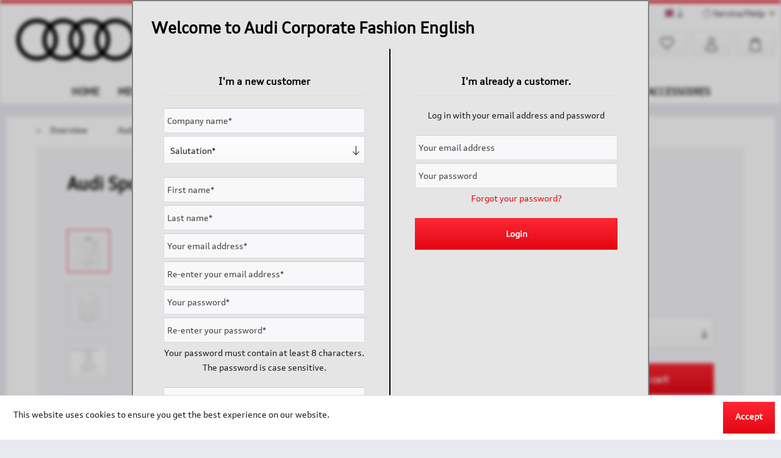

--- FILE ---
content_type: text/html; charset=UTF-8
request_url: https://www.audi-corporate-fashion.com/en/audi-sport-branding/men/523/audi-sport-long-sleeve-shirt-shaped-white
body_size: 14342
content:
<!DOCTYPE html> <html class="no-js" lang="en" itemscope="itemscope" itemtype="http://schema.org/WebPage"> <head> <meta charset="utf-8"> <meta name="author" content="" /> <meta name="robots" content="index,follow" /> <meta name="revisit-after" content="15 days" /> <meta name="keywords" content="Long-sleeved, shirt, with, classic, collar, tailored, cut, called, shaped. Made, easy-to-clean, and, pleasantly, soft, texture." /> <meta name="description" content="Long-sleeved shirt with classic collar, tailored cut - called shaped. Made of the easy-to-clean and pleasantly soft texture." /> <meta property="og:type" content="product" /> <meta property="og:site_name" content="Audi Corporate Fashion English" /> <meta property="og:url" content="https://www.audi-corporate-fashion.com/en/audi-sport-branding/men/523/audi-sport-long-sleeve-shirt-shaped-white" /> <meta property="og:title" content="Audi Sport long-sleeve Shirt, shaped, white" /> <meta property="og:description" content="Long-sleeved shirt with classic collar, tailored cut - called shaped. Made of the easy-to-clean and pleasantly soft texture." /> <meta property="og:image" content="https://www.audi-corporate-fashion.com/media/image/c2/f7/82/AUDISP-18021-38_Sport-Langarmhemd_tailored_weiss_Front.png" /> <meta property="product:brand" content="Holfelder" /> <meta property="product:price" content="44,90" /> <meta property="product:product_link" content="https://www.audi-corporate-fashion.com/en/audi-sport-branding/men/523/audi-sport-long-sleeve-shirt-shaped-white" /> <meta name="twitter:card" content="product" /> <meta name="twitter:site" content="Audi Corporate Fashion English" /> <meta name="twitter:title" content="Audi Sport long-sleeve Shirt, shaped, white" /> <meta name="twitter:description" content="Long-sleeved shirt with classic collar, tailored cut - called shaped. Made of the easy-to-clean and pleasantly soft texture." /> <meta name="twitter:image" content="https://www.audi-corporate-fashion.com/media/image/c2/f7/82/AUDISP-18021-38_Sport-Langarmhemd_tailored_weiss_Front.png" /> <meta itemprop="copyrightHolder" content="Audi Corporate Fashion English" /> <meta itemprop="copyrightYear" content="2014" /> <meta itemprop="isFamilyFriendly" content="True" /> <meta itemprop="image" content="https://www.audi-corporate-fashion.com/media/image/2c/ba/bf/2000px-Audi-Logo_200.png" /> <meta name="viewport" content="width=device-width, initial-scale=1.0"> <meta name="mobile-web-app-capable" content="yes"> <meta name="apple-mobile-web-app-title" content="Audi Corporate Fashion English"> <meta name="apple-mobile-web-app-capable" content="yes"> <meta name="apple-mobile-web-app-status-bar-style" content="default"> <link rel="alternate" hreflang="de-DE" href="https://www.audi-corporate-fashion.com/audi-sport-branding/herren/523/audi-sport-langarmhemd-shaped-weiss" /> <link rel="alternate" hreflang="en-GB" href="https://www.audi-corporate-fashion.com/en/audi-sport-branding/men/523/audi-sport-long-sleeve-shirt-shaped-white" /> <link rel="apple-touch-icon-precomposed" href="https://www.audi-corporate-fashion.com/media/image/8d/74/a9/Audi-Ringe_SCHWARZ_127.png"> <link rel="shortcut icon" href="https://www.audi-corporate-fashion.com/media/unknown/5b/f0/5c/favicon5c6d15862b65d.ico"> <meta name="msapplication-navbutton-color" content="#E30613" /> <meta name="application-name" content="Audi Corporate Fashion English" /> <meta name="msapplication-starturl" content="https://www.audi-corporate-fashion.com/en/" /> <meta name="msapplication-window" content="width=1024;height=768" /> <meta name="msapplication-TileImage" content="https://www.audi-corporate-fashion.com/media/image/8d/74/a9/Audi-Ringe_SCHWARZ_127.png"> <meta name="msapplication-TileColor" content="#E30613"> <meta name="theme-color" content="#E30613" /> <link rel="canonical" href="https://www.audi-corporate-fashion.com/en/audi-sport-branding/men/523/audi-sport-long-sleeve-shirt-shaped-white" /> <title itemprop="name"> Audi Sport long-sleeve Shirt, shaped, white | Men | Audi Sport Branding | Audi Corporate Fashion English</title> <link href="/web/cache/1749210371_274512861ad9a8682c37d15a74421546.css" media="all" rel="stylesheet" type="text/css" /> </head> <body class="is--ctl-detail is--act-index use-traderregistration has_overlay is--dwvac " > <input type="hidden" id="jsLoadMethod" value="async"> <div class="page-wrap"> <noscript class="noscript-main"> <div class="alert is--warning"> <div class="alert--icon"> <i class="icon--element icon--warning"></i> </div> <div class="alert--content"> To be able to use Audi&#x20;Corporate&#x20;Fashion&#x20;English in full range, we recommend activating Javascript in your browser. </div> </div> </noscript> <header class="header-main"> <div class="top-bar"> <div class="container block-group"> <nav class="top-bar--navigation block" role="menubar"> <div class="top-bar--language navigation--entry"> <form method="post" class="language--form"> <div class="field--select"> <div class="language--flag en_GB">Audi Corporate Fashion EN</div> <div class="select-field"> <select name="__shop" class="language--select" data-auto-submit="true"> <option value="12" > Audi Corporate Fashion </option> <option value="13" selected="selected"> Audi Corporate Fashion EN </option> </select> </div> <input type="hidden" name="__redirect" value="1"> </div> </form> </div> <div class="navigation--entry entry--service has--drop-down" role="menuitem" aria-haspopup="true" data-drop-down-menu="true"> <i class="icon--service"></i> Service/Help <ul class="service--list is--rounded" role="menu"> <li class="service--entry" role="menuitem"> <a class="service--link" href="https://www.audi-corporate-fashion.com/en/catalogue" title="Catalogue" > Catalogue </a> </li> <li class="service--entry" role="menuitem"> <a class="service--link" href="https://www.audi-corporate-fashion.com/en/contact-audi-corporate-fashion" title="Contact" target="_self"> Contact </a> </li> <li class="service--entry" role="menuitem"> <a class="service--link" href="https://www.audi-corporate-fashion.com/en/impressum" title="Impressum" > Impressum </a> </li> <li class="service--entry" role="menuitem"> <a class="service--link" href="https://www.audi-corporate-fashion.com/en/payment-dispatch" title="Payment &amp; Dispatch" > Payment & Dispatch </a> </li> </ul> </div> </nav> </div> </div> <div class="container header--navigation"> <div class="logo-main block-group" role="banner"> <div class="logo--shop block"> <a class="logo--link" href="https://www.audi-corporate-fashion.com/en/" title="Audi Corporate Fashion English - Switch to homepage"> <picture> <source srcset="https://www.audi-corporate-fashion.com/media/image/2c/ba/bf/2000px-Audi-Logo_200.png" media="(min-width: 78.75em)"> <source srcset="https://www.audi-corporate-fashion.com/media/image/ab/03/ff/1111_audi_150.png" media="(min-width: 64em)"> <source srcset="https://www.audi-corporate-fashion.com/media/image/ab/03/ff/1111_audi_150.png" media="(min-width: 48em)"> <img srcset="https://www.audi-corporate-fashion.com/media/image/ab/03/ff/1111_audi_150.png" alt="Audi Corporate Fashion English - Switch to homepage" /> </picture> </a> </div> </div> <nav class="shop--navigation block-group"> <ul class="navigation--list block-group" role="menubar"> <li class="navigation--entry entry--menu-left" role="menuitem"> <a class="entry--link entry--trigger btn is--icon-left" href="#offcanvas--left" data-offcanvas="true" data-offCanvasSelector=".sidebar-main" aria-label="Menu"> <i class="icon--menu"></i> Menu </a> </li> <li class="navigation--entry entry--search" role="menuitem" data-search="true" aria-haspopup="true" data-minLength="3"> <a class="btn entry--link entry--trigger" href="#show-hide--search" title="Show / close search" aria-label="Show / close search"> <i class="icon--search"></i> <span class="search--display">Search</span> </a> <form action="/en/search" method="get" class="main-search--form"> <input type="search" name="sSearch" aria-label="Search..." class="main-search--field" autocomplete="off" autocapitalize="off" placeholder="Search..." maxlength="30" /> <button type="submit" class="main-search--button" aria-label="Search"> <i class="icon--search"></i> <span class="main-search--text">Search</span> </button> <div class="form--ajax-loader">&nbsp;</div> </form> <div class="main-search--results"></div> </li> <li class="navigation--entry entry--notepad" role="menuitem"> <a href="https://www.audi-corporate-fashion.com/en/note" title="Wish list" aria-label="Wish list" class="btn"> <i class="icon--heart"></i> </a> </li> <li class="navigation--entry entry--account with-slt" role="menuitem" data-offcanvas="true" data-offCanvasSelector=".account--dropdown-navigation"> <a href="https://www.audi-corporate-fashion.com/en/account" title="My account" aria-label="My account" class="btn is--icon-left entry--link account--link"> <i class="icon--account"></i> <span class="account--display"> My account </span> </a> <div class="account--dropdown-navigation"> <div class="navigation--smartphone"> <div class="entry--close-off-canvas"> <a href="#close-account-menu" class="account--close-off-canvas" title="Close menu" aria-label="Close menu"> Close menu <i class="icon--arrow-right"></i> </a> </div> </div> <div class="account--menu is--rounded is--personalized"> <span class="navigation--headline"> My account </span> <div class="account--menu-container"> <ul class="sidebar--navigation navigation--list is--level0 show--active-items"> <li class="navigation--entry"> <span class="navigation--signin"> <a href="https://www.audi-corporate-fashion.com/en/account#hide-registration" class="blocked--link btn is--primary navigation--signin-btn" data-collapseTarget="#registration" data-action="close"> Sign in </a> <span class="navigation--register"> or <a href="https://www.audi-corporate-fashion.com/en/account#show-registration" class="blocked--link" data-collapseTarget="#registration" data-action="open"> register </a> </span> </span> </li> <li class="navigation--entry"> <a href="https://www.audi-corporate-fashion.com/en/account" title="Overview" class="navigation--link"> Overview </a> </li> <li class="navigation--entry"> <a href="https://www.audi-corporate-fashion.com/en/account/profile" title="Profile" class="navigation--link" rel="nofollow"> Profile </a> </li> <li class="navigation--entry"> <a href="https://www.audi-corporate-fashion.com/en/address/index/sidebar/" title="Addresses" class="navigation--link" rel="nofollow"> Addresses </a> </li> <li class="navigation--entry"> <a href="https://www.audi-corporate-fashion.com/en/account/payment" title="Payment methods" class="navigation--link" rel="nofollow"> Payment methods </a> </li> <li class="navigation--entry"> <a href="https://www.audi-corporate-fashion.com/en/account/orders" title="Orders " class="navigation--link" rel="nofollow"> Orders </a> </li> <li class="navigation--entry"> <a href="https://www.audi-corporate-fashion.com/en/note" title="Wish list" class="navigation--link" rel="nofollow"> Wish list </a> </li> <li class="navigation--entry"> <a href="https://www.audi-corporate-fashion.com/en/EasyCoupon/list" title="My vouchers" class="navigation--link"> My vouchers </a> </li> </ul> </div> </div> </div> </li> <li class="navigation--entry entry--cart" role="menuitem"> <a class="btn is--icon-left cart--link" href="https://www.audi-corporate-fashion.com/en/checkout/cart" title="Shopping cart" aria-label="Shopping cart"> <span class="cart--display"> Shopping cart </span> <span class="badge is--primary is--minimal cart--quantity is--hidden">0</span> <i class="icon--basket"></i> <span class="cart--amount"> &euro;0.00 * </span> </a> <div class="ajax-loader">&nbsp;</div> </li> </ul> </nav> <div class="container--ajax-cart" data-collapse-cart="true" data-displayMode="offcanvas"></div> </div> </header> <nav class="navigation-main"> <div class="container" data-menu-scroller="true" data-listSelector=".navigation--list.container" data-viewPortSelector=".navigation--list-wrapper"> <div class="navigation--list-wrapper"> <ul class="navigation--list container" role="menubar" itemscope="itemscope" itemtype="http://schema.org/SiteNavigationElement"> <li class="navigation--entry is--home" role="menuitem"><a class="navigation--link is--first" href="https://www.audi-corporate-fashion.com/en/" title="Home" aria-label="Home" itemprop="url"><span itemprop="name">Home</span></a></li><li class="navigation--entry" role="menuitem"><a class="navigation--link" href="https://www.audi-corporate-fashion.com/en/men/" title="Men" aria-label="Men" itemprop="url"><span itemprop="name">Men</span></a></li><li class="navigation--entry" role="menuitem"><a class="navigation--link" href="https://www.audi-corporate-fashion.com/en/women/" title="Women" aria-label="Women" itemprop="url"><span itemprop="name">Women</span></a></li><li class="navigation--entry" role="menuitem"><a class="navigation--link" href="https://www.audi-corporate-fashion.com/en/business-collection/" title="Business Collection" aria-label="Business Collection" itemprop="url"><span itemprop="name">Business Collection</span></a></li><li class="navigation--entry" role="menuitem"><a class="navigation--link" href="https://www.audi-corporate-fashion.com/en/attire-retail-event/" title="Attire Retail & Event" aria-label="Attire Retail & Event" itemprop="url"><span itemprop="name">Attire Retail & Event</span></a></li><li class="navigation--entry is--active" role="menuitem"><a class="navigation--link is--active" href="https://www.audi-corporate-fashion.com/en/audi-sport-branding/" title="Audi Sport Branding" aria-label="Audi Sport Branding" itemprop="url"><span itemprop="name">Audi Sport Branding</span></a></li><li class="navigation--entry" role="menuitem"><a class="navigation--link" href="https://www.audi-corporate-fashion.com/en/sale/" title="Sale %" aria-label="Sale %" itemprop="url"><span itemprop="name">Sale %</span></a></li><li class="navigation--entry" role="menuitem"><a class="navigation--link" href="https://www.audi-corporate-fashion.com/en/accessoires/" title="Accessoires" aria-label="Accessoires" itemprop="url"><span itemprop="name">Accessoires</span></a></li> </ul> </div> <div class="advanced-menu" data-advanced-menu="true" data-hoverDelay="250"> <div class="menu--container"> <div class="button-container"> <a href="https://www.audi-corporate-fashion.com/en/men/" class="button--category" aria-label="To category Men" title="To category Men"> <i class="icon--arrow-right"></i> To category Men </a> <span class="button--close"> <i class="icon--cross"></i> </span> </div> <div class="content--wrapper has--content"> <ul class="menu--list menu--level-0 columns--4" style="width: 100%;"> <li class="menu--list-item item--level-0" style="width: 100%"> <a href="https://www.audi-corporate-fashion.com/en/men/t-shirts-polo-shirts/" class="menu--list-item-link" aria-label="T-Shirts &amp; Polo-Shirts" title="T-Shirts &amp; Polo-Shirts">T-Shirts & Polo-Shirts</a> </li> <li class="menu--list-item item--level-0" style="width: 100%"> <a href="https://www.audi-corporate-fashion.com/en/men/pullover/" class="menu--list-item-link" aria-label="Pullover" title="Pullover">Pullover</a> </li> <li class="menu--list-item item--level-0" style="width: 100%"> <a href="https://www.audi-corporate-fashion.com/en/men/shirts/" class="menu--list-item-link" aria-label="Shirts" title="Shirts">Shirts</a> </li> <li class="menu--list-item item--level-0" style="width: 100%"> <a href="https://www.audi-corporate-fashion.com/en/men/jackets-vests/" class="menu--list-item-link" aria-label="Jackets &amp; Vests" title="Jackets &amp; Vests">Jackets & Vests</a> </li> <li class="menu--list-item item--level-0" style="width: 100%"> <a href="https://www.audi-corporate-fashion.com/en/men/trousers-pants/" class="menu--list-item-link" aria-label="Trousers / Pants" title="Trousers / Pants">Trousers / Pants</a> </li> </ul> </div> </div> <div class="menu--container"> <div class="button-container"> <a href="https://www.audi-corporate-fashion.com/en/women/" class="button--category" aria-label="To category Women" title="To category Women"> <i class="icon--arrow-right"></i> To category Women </a> <span class="button--close"> <i class="icon--cross"></i> </span> </div> <div class="content--wrapper has--content"> <ul class="menu--list menu--level-0 columns--4" style="width: 100%;"> <li class="menu--list-item item--level-0" style="width: 100%"> <a href="https://www.audi-corporate-fashion.com/en/women/t-shirts-polo-shirts/" class="menu--list-item-link" aria-label="T-Shirts &amp; Polo-Shirts" title="T-Shirts &amp; Polo-Shirts">T-Shirts & Polo-Shirts</a> </li> <li class="menu--list-item item--level-0" style="width: 100%"> <a href="https://www.audi-corporate-fashion.com/en/women/pullover/" class="menu--list-item-link" aria-label="Pullover" title="Pullover">Pullover</a> </li> <li class="menu--list-item item--level-0" style="width: 100%"> <a href="https://www.audi-corporate-fashion.com/en/women/blouses/" class="menu--list-item-link" aria-label="Blouses" title="Blouses">Blouses</a> </li> <li class="menu--list-item item--level-0" style="width: 100%"> <a href="https://www.audi-corporate-fashion.com/en/women/jackets-vests/" class="menu--list-item-link" aria-label="Jackets &amp; Vests" title="Jackets &amp; Vests">Jackets & Vests</a> </li> <li class="menu--list-item item--level-0" style="width: 100%"> <a href="https://www.audi-corporate-fashion.com/en/women/trousers-pants/" class="menu--list-item-link" aria-label="Trousers / Pants" title="Trousers / Pants">Trousers / Pants</a> </li> </ul> </div> </div> <div class="menu--container"> <div class="button-container"> <a href="https://www.audi-corporate-fashion.com/en/business-collection/" class="button--category" aria-label="To category Business Collection" title="To category Business Collection"> <i class="icon--arrow-right"></i> To category Business Collection </a> <span class="button--close"> <i class="icon--cross"></i> </span> </div> <div class="content--wrapper has--content"> <ul class="menu--list menu--level-0 columns--4" style="width: 100%;"> <li class="menu--list-item item--level-0" style="width: 100%"> <a href="https://www.audi-corporate-fashion.com/en/business-collection/premium-selection/" class="menu--list-item-link" aria-label="Premium Selection" title="Premium Selection">Premium Selection</a> <ul class="menu--list menu--level-1 columns--4"> <li class="menu--list-item item--level-1"> <a href="https://www.audi-corporate-fashion.com/en/business-collection/premium-selection/men/" class="menu--list-item-link" aria-label="Men" title="Men">Men</a> </li> <li class="menu--list-item item--level-1"> <a href="https://www.audi-corporate-fashion.com/en/business-collection/premium-selection/women/" class="menu--list-item-link" aria-label="Women" title="Women">Women</a> </li> </ul> </li> </ul> </div> </div> <div class="menu--container"> <div class="button-container"> <a href="https://www.audi-corporate-fashion.com/en/attire-retail-event/" class="button--category" aria-label="To category Attire Retail &amp; Event" title="To category Attire Retail &amp; Event"> <i class="icon--arrow-right"></i> To category Attire Retail & Event </a> <span class="button--close"> <i class="icon--cross"></i> </span> </div> <div class="content--wrapper has--content"> <ul class="menu--list menu--level-0 columns--4" style="width: 100%;"> <li class="menu--list-item item--level-0" style="width: 100%"> <a href="https://www.audi-corporate-fashion.com/en/attire-retail-event/men/" class="menu--list-item-link" aria-label="Men" title="Men">Men</a> </li> <li class="menu--list-item item--level-0" style="width: 100%"> <a href="https://www.audi-corporate-fashion.com/en/attire-retail-event/women/" class="menu--list-item-link" aria-label="Women" title="Women">Women</a> </li> </ul> </div> </div> <div class="menu--container"> <div class="button-container"> <a href="https://www.audi-corporate-fashion.com/en/audi-sport-branding/" class="button--category" aria-label="To category Audi Sport Branding" title="To category Audi Sport Branding"> <i class="icon--arrow-right"></i> To category Audi Sport Branding </a> <span class="button--close"> <i class="icon--cross"></i> </span> </div> <div class="content--wrapper has--content"> <ul class="menu--list menu--level-0 columns--4" style="width: 100%;"> <li class="menu--list-item item--level-0" style="width: 100%"> <a href="https://www.audi-corporate-fashion.com/en/audi-sport-branding/men/" class="menu--list-item-link" aria-label="Men" title="Men">Men</a> </li> <li class="menu--list-item item--level-0" style="width: 100%"> <a href="https://www.audi-corporate-fashion.com/en/audi-sport-branding/women/" class="menu--list-item-link" aria-label="Women" title="Women">Women</a> </li> </ul> </div> </div> <div class="menu--container"> <div class="button-container"> <a href="https://www.audi-corporate-fashion.com/en/sale/" class="button--category" aria-label="To category Sale %" title="To category Sale %"> <i class="icon--arrow-right"></i> To category Sale % </a> <span class="button--close"> <i class="icon--cross"></i> </span> </div> </div> <div class="menu--container"> <div class="button-container"> <a href="https://www.audi-corporate-fashion.com/en/accessoires/" class="button--category" aria-label="To category Accessoires" title="To category Accessoires"> <i class="icon--arrow-right"></i> To category Accessoires </a> <span class="button--close"> <i class="icon--cross"></i> </span> </div> </div> </div> </div> </nav> <section class="content-main container block-group"> <nav class="content--breadcrumb block"> <a class="breadcrumb--button breadcrumb--link" href="https://www.audi-corporate-fashion.com/en/audi-sport-branding/men/" title="Overview"> <i class="icon--arrow-left"></i> <span class="breadcrumb--title">Overview</span> </a> <ul class="breadcrumb--list" role="menu" itemscope itemtype="http://schema.org/BreadcrumbList"> <li role="menuitem" class="breadcrumb--entry" itemprop="itemListElement" itemscope itemtype="http://schema.org/ListItem"> <a class="breadcrumb--link" href="https://www.audi-corporate-fashion.com/en/audi-sport-branding/" title="Audi Sport Branding" itemprop="item"> <link itemprop="url" href="https://www.audi-corporate-fashion.com/en/audi-sport-branding/" /> <span class="breadcrumb--title" itemprop="name">Audi Sport Branding</span> </a> <meta itemprop="position" content="0" /> </li> <li role="none" class="breadcrumb--separator"> <i class="icon--arrow-right"></i> </li> <li role="menuitem" class="breadcrumb--entry is--active" itemprop="itemListElement" itemscope itemtype="http://schema.org/ListItem"> <a class="breadcrumb--link" href="https://www.audi-corporate-fashion.com/en/audi-sport-branding/men/" title="Men" itemprop="item"> <link itemprop="url" href="https://www.audi-corporate-fashion.com/en/audi-sport-branding/men/" /> <span class="breadcrumb--title" itemprop="name">Men</span> </a> <meta itemprop="position" content="1" /> </li> </ul> </nav> <nav class="product--navigation"> <a href="#" class="navigation--link link--prev"> <div class="link--prev-button"> <span class="link--prev-inner">Previous</span> </div> <div class="image--wrapper"> <div class="image--container"></div> </div> </a> <a href="#" class="navigation--link link--next"> <div class="link--next-button"> <span class="link--next-inner">Next</span> </div> <div class="image--wrapper"> <div class="image--container"></div> </div> </a> </nav> <div class="content-main--inner"> <aside class="sidebar-main off-canvas"> <div class="navigation--smartphone"> <ul class="navigation--list "> <li class="navigation--entry entry--close-off-canvas"> <a href="#close-categories-menu" title="Close menu" class="navigation--link"> Close menu <i class="icon--arrow-right"></i> </a> </li> </ul> <div class="mobile--switches"> <div class="top-bar--language navigation--entry"> <form method="post" class="language--form"> <div class="field--select"> <div class="language--flag en_GB">Audi Corporate Fashion EN</div> <div class="select-field"> <select name="__shop" class="language--select" data-auto-submit="true"> <option value="12" > Audi Corporate Fashion </option> <option value="13" selected="selected"> Audi Corporate Fashion EN </option> </select> </div> <input type="hidden" name="__redirect" value="1"> </div> </form> </div> </div> </div> <div class="sidebar--categories-wrapper" data-subcategory-nav="true" data-mainCategoryId="188" data-categoryId="195" data-fetchUrl="/en/widgets/listing/getCategory/categoryId/195"> <div class="categories--headline navigation--headline"> Categories </div> <div class="sidebar--categories-navigation"> <ul class="sidebar--navigation categories--navigation navigation--list is--drop-down is--level0 is--rounded" role="menu"> <li class="navigation--entry has--sub-children" role="menuitem"> <a class="navigation--link link--go-forward" href="https://www.audi-corporate-fashion.com/en/men/" data-categoryId="189" data-fetchUrl="/en/widgets/listing/getCategory/categoryId/189" title="Men" > Men <span class="is--icon-right"> <i class="icon--arrow-right"></i> </span> </a> </li> <li class="navigation--entry has--sub-children" role="menuitem"> <a class="navigation--link link--go-forward" href="https://www.audi-corporate-fashion.com/en/women/" data-categoryId="190" data-fetchUrl="/en/widgets/listing/getCategory/categoryId/190" title="Women" > Women <span class="is--icon-right"> <i class="icon--arrow-right"></i> </span> </a> </li> <li class="navigation--entry has--sub-children" role="menuitem"> <a class="navigation--link link--go-forward" href="https://www.audi-corporate-fashion.com/en/business-collection/" data-categoryId="243" data-fetchUrl="/en/widgets/listing/getCategory/categoryId/243" title="Business Collection" > Business Collection <span class="is--icon-right"> <i class="icon--arrow-right"></i> </span> </a> </li> <li class="navigation--entry has--sub-children" role="menuitem"> <a class="navigation--link link--go-forward" href="https://www.audi-corporate-fashion.com/en/attire-retail-event/" data-categoryId="436" data-fetchUrl="/en/widgets/listing/getCategory/categoryId/436" title="Attire Retail &amp; Event" > Attire Retail & Event <span class="is--icon-right"> <i class="icon--arrow-right"></i> </span> </a> </li> <li class="navigation--entry is--active has--sub-categories has--sub-children" role="menuitem"> <a class="navigation--link is--active has--sub-categories link--go-forward" href="https://www.audi-corporate-fashion.com/en/audi-sport-branding/" data-categoryId="192" data-fetchUrl="/en/widgets/listing/getCategory/categoryId/192" title="Audi Sport Branding" > Audi Sport Branding <span class="is--icon-right"> <i class="icon--arrow-right"></i> </span> </a> <ul class="sidebar--navigation categories--navigation navigation--list is--level1 is--rounded" role="menu"> <li class="navigation--entry is--active" role="menuitem"> <a class="navigation--link is--active" href="https://www.audi-corporate-fashion.com/en/audi-sport-branding/men/" data-categoryId="195" data-fetchUrl="/en/widgets/listing/getCategory/categoryId/195" title="Men" > Men </a> </li> <li class="navigation--entry" role="menuitem"> <a class="navigation--link" href="https://www.audi-corporate-fashion.com/en/audi-sport-branding/women/" data-categoryId="196" data-fetchUrl="/en/widgets/listing/getCategory/categoryId/196" title="Women" > Women </a> </li> </ul> </li> <li class="navigation--entry" role="menuitem"> <a class="navigation--link" href="https://www.audi-corporate-fashion.com/en/sale/" data-categoryId="297" data-fetchUrl="/en/widgets/listing/getCategory/categoryId/297" title="Sale %" > Sale % </a> </li> <li class="navigation--entry" role="menuitem"> <a class="navigation--link" href="https://www.audi-corporate-fashion.com/en/accessoires/" data-categoryId="322" data-fetchUrl="/en/widgets/listing/getCategory/categoryId/322" title="Accessoires" > Accessoires </a> </li> </ul> </div> <div class="shop-sites--container is--rounded"> <div class="shop-sites--headline navigation--headline"> Information </div> <ul class="shop-sites--navigation sidebar--navigation navigation--list is--drop-down is--level0" role="menu"> <li class="navigation--entry" role="menuitem"> <a class="navigation--link" href="https://www.audi-corporate-fashion.com/en/catalogue" title="Catalogue" data-categoryId="117" data-fetchUrl="/en/widgets/listing/getCustomPage/pageId/117" > Catalogue </a> </li> <li class="navigation--entry" role="menuitem"> <a class="navigation--link" href="https://www.audi-corporate-fashion.com/en/contact-audi-corporate-fashion" title="Contact" data-categoryId="67" data-fetchUrl="/en/widgets/listing/getCustomPage/pageId/67" target="_self"> Contact </a> </li> <li class="navigation--entry" role="menuitem"> <a class="navigation--link" href="https://www.audi-corporate-fashion.com/en/impressum" title="Impressum" data-categoryId="68" data-fetchUrl="/en/widgets/listing/getCustomPage/pageId/68" > Impressum </a> </li> <li class="navigation--entry" role="menuitem"> <a class="navigation--link" href="https://www.audi-corporate-fashion.com/en/payment-dispatch" title="Payment &amp; Dispatch" data-categoryId="52" data-fetchUrl="/en/widgets/listing/getCustomPage/pageId/52" > Payment & Dispatch </a> </li> </ul> </div> </div> </aside> <div class="content--wrapper"> <div class="content product--details" itemscope itemtype="http://schema.org/Product" data-product-navigation="/en/widgets/listing/productNavigation" data-category-id="195" data-main-ordernumber="AUDISP-18021-38" data-ajax-wishlist="true" data-compare-ajax="true" data-ajax-variants-container="true"> <div class="content--background"> <header class="product--header"> <div class="product--info"> <h1 class="product--title" itemprop="name"> Audi Sport long-sleeve Shirt, shaped, white </h1> <meta itemprop="image" content="https://www.audi-corporate-fashion.com/media/image/af/5e/db/AUDISP-18021-38_Sport-Langarmhemd_tailored_weiss_Back.png"/> <meta itemprop="image" content="https://www.audi-corporate-fashion.com/media/image/31/8a/20/AK1W9E-9.jpg"/> <meta itemprop="image" content="https://www.audi-corporate-fashion.com/media/image/e9/b4/06/AUDISP-18021-38_Sport-Langarmhemd_tailored_weiss_Detail1.png"/> <meta itemprop="image" content="https://www.audi-corporate-fashion.com/media/image/68/d8/68/AUDISP-18021-38_Sport-Langarmhemd_tailored_weiss_Detail2.png"/> </div> </header> <div class="product--detail-upper block-group"> <div class="product--image-container image-slider product--image-zoom" data-image-slider="true" data-image-gallery="true" data-maxZoom="0" data-thumbnails=".image--thumbnails" > <div class="image--thumbnails image-slider--thumbnails"> <div class="image-slider--thumbnails-slide"> <a href="https://www.audi-corporate-fashion.com/media/image/c2/f7/82/AUDISP-18021-38_Sport-Langarmhemd_tailored_weiss_Front.png" title="Preview: Audi Sport long-sleeve Shirt, shaped, white" class="thumbnail--link is--active"> <img srcset="https://www.audi-corporate-fashion.com/media/image/c9/40/3a/AUDISP-18021-38_Sport-Langarmhemd_tailored_weiss_Front_200x200.png, https://www.audi-corporate-fashion.com/media/image/d7/06/8e/AUDISP-18021-38_Sport-Langarmhemd_tailored_weiss_Front_200x200@2x.png 2x" alt="Preview: Audi Sport long-sleeve Shirt, shaped, white" title="Preview: Audi Sport long-sleeve Shirt, shaped, white" class="thumbnail--image" /> </a> <a href="https://www.audi-corporate-fashion.com/media/image/af/5e/db/AUDISP-18021-38_Sport-Langarmhemd_tailored_weiss_Back.png" title="Preview: Audi Sport long-sleeve Shirt, shaped, white" class="thumbnail--link"> <img srcset="https://www.audi-corporate-fashion.com/media/image/e6/6e/f8/AUDISP-18021-38_Sport-Langarmhemd_tailored_weiss_Back_200x200.png, https://www.audi-corporate-fashion.com/media/image/b9/30/30/AUDISP-18021-38_Sport-Langarmhemd_tailored_weiss_Back_200x200@2x.png 2x" alt="Preview: Audi Sport long-sleeve Shirt, shaped, white" title="Preview: Audi Sport long-sleeve Shirt, shaped, white" class="thumbnail--image" /> </a> <a href="https://www.audi-corporate-fashion.com/media/image/31/8a/20/AK1W9E-9.jpg" title="Preview: Audi Sport long-sleeve Shirt, shaped, white" class="thumbnail--link"> <img srcset="https://www.audi-corporate-fashion.com/media/image/48/d3/51/AK1W9E-9_200x200.jpg, https://www.audi-corporate-fashion.com/media/image/58/9e/83/AK1W9E-9_200x200@2x.jpg 2x" alt="Preview: Audi Sport long-sleeve Shirt, shaped, white" title="Preview: Audi Sport long-sleeve Shirt, shaped, white" class="thumbnail--image" /> </a> <a href="https://www.audi-corporate-fashion.com/media/image/e9/b4/06/AUDISP-18021-38_Sport-Langarmhemd_tailored_weiss_Detail1.png" title="Preview: Audi Sport long-sleeve Shirt, shaped, white" class="thumbnail--link"> <img srcset="https://www.audi-corporate-fashion.com/media/image/db/6b/c0/AUDISP-18021-38_Sport-Langarmhemd_tailored_weiss_Detail1_200x200.png, https://www.audi-corporate-fashion.com/media/image/a7/20/56/AUDISP-18021-38_Sport-Langarmhemd_tailored_weiss_Detail1_200x200@2x.png 2x" alt="Preview: Audi Sport long-sleeve Shirt, shaped, white" title="Preview: Audi Sport long-sleeve Shirt, shaped, white" class="thumbnail--image" /> </a> <a href="https://www.audi-corporate-fashion.com/media/image/68/d8/68/AUDISP-18021-38_Sport-Langarmhemd_tailored_weiss_Detail2.png" title="Preview: Audi Sport long-sleeve Shirt, shaped, white" class="thumbnail--link"> <img srcset="https://www.audi-corporate-fashion.com/media/image/df/a9/52/AUDISP-18021-38_Sport-Langarmhemd_tailored_weiss_Detail2_200x200.png, https://www.audi-corporate-fashion.com/media/image/65/d2/f7/AUDISP-18021-38_Sport-Langarmhemd_tailored_weiss_Detail2_200x200@2x.png 2x" alt="Preview: Audi Sport long-sleeve Shirt, shaped, white" title="Preview: Audi Sport long-sleeve Shirt, shaped, white" class="thumbnail--image" /> </a> </div> </div> <div class="image-slider--container"> <div class="image-slider--slide"> <div class="image--box image-slider--item"> <span class="image--element" data-img-large="https://www.audi-corporate-fashion.com/media/image/90/b0/9a/AUDISP-18021-38_Sport-Langarmhemd_tailored_weiss_Front_1280x1280.png" data-img-small="https://www.audi-corporate-fashion.com/media/image/c9/40/3a/AUDISP-18021-38_Sport-Langarmhemd_tailored_weiss_Front_200x200.png" data-img-original="https://www.audi-corporate-fashion.com/media/image/c2/f7/82/AUDISP-18021-38_Sport-Langarmhemd_tailored_weiss_Front.png" data-alt="Audi Sport long-sleeve Shirt, shaped, white"> <span class="image--media"> <img srcset="https://www.audi-corporate-fashion.com/media/image/e8/5e/57/AUDISP-18021-38_Sport-Langarmhemd_tailored_weiss_Front_600x600.png, https://www.audi-corporate-fashion.com/media/image/22/0e/f1/AUDISP-18021-38_Sport-Langarmhemd_tailored_weiss_Front_600x600@2x.png 2x" src="https://www.audi-corporate-fashion.com/media/image/e8/5e/57/AUDISP-18021-38_Sport-Langarmhemd_tailored_weiss_Front_600x600.png" alt="Audi Sport long-sleeve Shirt, shaped, white" itemprop="image" /> </span> </span> </div> <div class="image--box image-slider--item"> <span class="image--element" data-img-large="https://www.audi-corporate-fashion.com/media/image/79/ef/31/AUDISP-18021-38_Sport-Langarmhemd_tailored_weiss_Back_1280x1280.png" data-img-small="https://www.audi-corporate-fashion.com/media/image/e6/6e/f8/AUDISP-18021-38_Sport-Langarmhemd_tailored_weiss_Back_200x200.png" data-img-original="https://www.audi-corporate-fashion.com/media/image/af/5e/db/AUDISP-18021-38_Sport-Langarmhemd_tailored_weiss_Back.png" data-alt="Audi Sport long-sleeve Shirt, shaped, white"> <span class="image--media"> <img srcset="https://www.audi-corporate-fashion.com/media/image/49/c9/33/AUDISP-18021-38_Sport-Langarmhemd_tailored_weiss_Back_600x600.png, https://www.audi-corporate-fashion.com/media/image/ae/74/f3/AUDISP-18021-38_Sport-Langarmhemd_tailored_weiss_Back_600x600@2x.png 2x" alt="Audi Sport long-sleeve Shirt, shaped, white" itemprop="image" /> </span> </span> </div> <div class="image--box image-slider--item"> <span class="image--element" data-img-large="https://www.audi-corporate-fashion.com/media/image/c6/cf/d3/AK1W9E-9_1280x1280.jpg" data-img-small="https://www.audi-corporate-fashion.com/media/image/48/d3/51/AK1W9E-9_200x200.jpg" data-img-original="https://www.audi-corporate-fashion.com/media/image/31/8a/20/AK1W9E-9.jpg" data-alt="Audi Sport long-sleeve Shirt, shaped, white"> <span class="image--media"> <img srcset="https://www.audi-corporate-fashion.com/media/image/20/d9/c6/AK1W9E-9_600x600.jpg, https://www.audi-corporate-fashion.com/media/image/d9/45/97/AK1W9E-9_600x600@2x.jpg 2x" alt="Audi Sport long-sleeve Shirt, shaped, white" itemprop="image" /> </span> </span> </div> <div class="image--box image-slider--item"> <span class="image--element" data-img-large="https://www.audi-corporate-fashion.com/media/image/69/e3/2e/AUDISP-18021-38_Sport-Langarmhemd_tailored_weiss_Detail1_1280x1280.png" data-img-small="https://www.audi-corporate-fashion.com/media/image/db/6b/c0/AUDISP-18021-38_Sport-Langarmhemd_tailored_weiss_Detail1_200x200.png" data-img-original="https://www.audi-corporate-fashion.com/media/image/e9/b4/06/AUDISP-18021-38_Sport-Langarmhemd_tailored_weiss_Detail1.png" data-alt="Audi Sport long-sleeve Shirt, shaped, white"> <span class="image--media"> <img srcset="https://www.audi-corporate-fashion.com/media/image/81/84/5c/AUDISP-18021-38_Sport-Langarmhemd_tailored_weiss_Detail1_600x600.png, https://www.audi-corporate-fashion.com/media/image/08/ee/cc/AUDISP-18021-38_Sport-Langarmhemd_tailored_weiss_Detail1_600x600@2x.png 2x" alt="Audi Sport long-sleeve Shirt, shaped, white" itemprop="image" /> </span> </span> </div> <div class="image--box image-slider--item"> <span class="image--element" data-img-large="https://www.audi-corporate-fashion.com/media/image/g0/f0/17/AUDISP-18021-38_Sport-Langarmhemd_tailored_weiss_Detail2_1280x1280.png" data-img-small="https://www.audi-corporate-fashion.com/media/image/df/a9/52/AUDISP-18021-38_Sport-Langarmhemd_tailored_weiss_Detail2_200x200.png" data-img-original="https://www.audi-corporate-fashion.com/media/image/68/d8/68/AUDISP-18021-38_Sport-Langarmhemd_tailored_weiss_Detail2.png" data-alt="Audi Sport long-sleeve Shirt, shaped, white"> <span class="image--media"> <img srcset="https://www.audi-corporate-fashion.com/media/image/6e/28/e5/AUDISP-18021-38_Sport-Langarmhemd_tailored_weiss_Detail2_600x600.png, https://www.audi-corporate-fashion.com/media/image/98/78/39/AUDISP-18021-38_Sport-Langarmhemd_tailored_weiss_Detail2_600x600@2x.png 2x" alt="Audi Sport long-sleeve Shirt, shaped, white" itemprop="image" /> </span> </span> </div> </div> </div> <div class="image--dots image-slider--dots panel--dot-nav"> <a href="#" class="dot--link">&nbsp;</a> <a href="#" class="dot--link">&nbsp;</a> <a href="#" class="dot--link">&nbsp;</a> <a href="#" class="dot--link">&nbsp;</a> <a href="#" class="dot--link">&nbsp;</a> </div> </div> <div class="product--buybox block"> <meta itemprop="brand" content="Holfelder"/> <meta itemprop="weight" content="0.4 kg"/> <div class="promotion-notices has-detail-scope has-abovePrice-position"> </div> <div itemprop="offers" itemscope itemtype="http://schema.org/Offer" class="buybox--inner"> <meta itemprop="priceCurrency" content="EUR"/> <meta itemprop="url" content="https://www.audi-corporate-fashion.com/en/audi-sport-branding/men/523/audi-sport-long-sleeve-shirt-shaped-white"/> <div class="product--price price--default"> <span class="price--content content--default"> <meta itemprop="price" content="44.90"> &euro;44.90 * </span> </div> <p class="product--tax" data-content="" data-modalbox="true" data-targetSelector="a" data-mode="ajax"> Prices plus VAT <a title="shipping costs" href="https://www.audi-corporate-fashion.com/en/payment-dispatch" style="text-decoration:underline">plus shipping costs</a> </p> <div class="product--delivery"> <link itemprop="availability" href="http://schema.org/InStock" /> <p class="delivery--information"> <span class="delivery--text delivery--text-available"> <i class="delivery--status-icon delivery--status-available"></i> Ready to ship today, <br/> Delivery time appr. 1-3 workdays </span> </p> </div> <div class="dreiwUrlaubsmeldung"> </div> <div class="promotion-notices has-detail-scope has-underPrice-position"> </div> <div class="custom-products--global-calculation-overview"> </div> <div class="custom-products--global-error-overview"> </div> <script id="overview-template" type="text/x-handlebars-template">
<div class="panel has--border custom-products--surcharges">
<div class="panel--title is--underline">Unit price</div>
<div class="panel--body">
<ul class="custom-products--overview-list custom-products--list-surcharges">
<li class="custom-products--overview-base">
&nbsp;&nbsp;Base price
<span class="custom-products--overview-price">{{formatPrice basePrice}}</span>
</li>
{{#surcharges}}
<li>
{{#if hasParent}}
&emsp;
{{/if}}
<span class="custom-products--overview-name">{{name}}</span>
<span class="custom-products--overview-price">{{formatPrice price}}</span>
</li>
{{/surcharges}}
<li class="custom-products--overview-total">
Total / unit                                    <span class="custom-products--overview-price">{{formatPrice totalUnitPrice}}</span>
</li>
</ul>
</div>
{{#if hasOnceSurcharges}}
<div class="panel--title is--underline">Once price</div>
<div class="panel--body">
<ul class="custom-products--overview-list custom-products--list-once">
{{#onceprices}}
<li>
{{#if hasParent}}
&emsp;
{{/if}}
<span class="custom-products--overview-name">{{name}}</span>
<span class="custom-products--overview-price">{{formatPrice price}}</span>
</li>
{{/onceprices}}
<li class="custom-products--overview-total custom-products--overview-once">
Total / once
<span class="custom-products--overview-price">{{formatPrice totalPriceOnce}}</span>
</li>
</ul>
</div>
{{/if}}
<div class="panel--title is--underline">Total</div>
<div class="panel--body">
<ul class="custom-products--overview-list custom-products--list-once">
<li class="custom-products--overview-total custom-products--overview-once">
Total price
<span class="custom-products--overview-price">{{formatPrice total}}</span>
</li>
</ul>
</div>
</div>
</script> <div class="product--configurator"> <form method="post" action="https://www.audi-corporate-fashion.com/en/audi-sport-branding/men/523/audi-sport-long-sleeve-shirt-shaped-white?c=195" class="configurator--form upprice--form"> <p class="configurator--label">Größe:</p> <div class="select-field"> <select name="group[6]" data-ajax-select-variants="true"> <option value="121"> 38 </option> <option value="124"> 39 </option> <option selected="selected" value="122"> 40 </option> <option value="125"> 41 </option> <option value="123"> 42 </option> <option value="126"> 43 </option> <option value="119"> 44 </option> </select> </div> <noscript> <input name="recalc" type="submit" value="Select" /> </noscript> </form> </div> <div class="promotion-notices has-detail-scope has-aboveBuybox-position"> </div> <form name="sAddToBasket" method="post" action="https://www.audi-corporate-fashion.com/en/checkout/addArticle" class="buybox--form" data-add-article="true" data-eventName="submit" data-showModal="false" data-addArticleUrl="https://www.audi-corporate-fashion.com/en/checkout/ajaxAddArticleCart"> <input type="hidden" name="sActionIdentifier" value=""/> <input type="hidden" name="sAddAccessories" id="sAddAccessories" value=""/> <input type="hidden" name="sAdd" value="AUDISP-18021-40"/> <div class="buybox--button-container block-group"> <div class="buybox--quantity block"> <div class="select-field"> <select id="sQuantity" name="sQuantity" class="quantity--select"> <option value="1">1</option> <option value="2">2</option> <option value="3">3</option> <option value="4">4</option> <option value="5">5</option> <option value="6">6</option> <option value="7">7</option> <option value="8">8</option> </select> </div> </div> <button class="buybox--button block btn is--primary is--icon-right is--center is--large" name="Add to shopping cart"> <span class="buy-btn--cart-add">Add to</span> <span class="buy-btn--cart-text">shopping cart</span> <i class="icon--arrow-right"></i> </button> </div> </form> <div class="promotion-notices has-detail-scope has-underBuybox-position"> </div> <nav class="product--actions"> <form action="https://www.audi-corporate-fashion.com/en/note/add/ordernumber/AUDISP-18021-40" method="post" class="action--form"> <button type="submit" class="action--link link--notepad" title="Add to wish list" data-ajaxUrl="https://www.audi-corporate-fashion.com/en/note/ajaxAdd/ordernumber/AUDISP-18021-40" data-text="Saved"> <i class="icon--heart"></i> <span class="action--text">Remember</span> </button> </form> </nav> </div> <ul class="product--base-info list--unstyled"> <li class="base-info--entry entry--sku"> <strong class="entry--label"> Order number: </strong> <meta itemprop="productID" content="2211"/> <span class="entry--content" itemprop="sku"> AUDISP-18021-40 </span> </li> </ul> <div class="promotion-notices has-detail-scope has-underBaseInfo-position"> </div> <ul class="product--base-info list--circle"> <li class="base-info--entry entry-attribute"> Material: 100% Cotton </li> <li class="base-info--entry entry-attribute"> Collar: Kent </li> <li class="base-info--entry entry-attribute"> Colour: white </li> <li class="base-info--entry entry-attribute"> Cut: Slim, Long-Sleeve </li> <li class="base-info--entry entry-attribute"> Audi Sport </li> </ul> </div> </div> </div> <div class="tab-menu--product"> <div class="tab--navigation"> <a href="#" class="tab--link" title="Description" data-tabName="description">Description</a> </div> <div class="tab--container-list"> <div class="tab--container"> <div class="tab--header"> <a href="#" class="tab--title" title="Description">Description</a> </div> <div class="tab--preview"> Long-sleeved shirt with classic collar, tailored cut - called shaped. Made of the...<a href="#" class="tab--link" title=" more"> more</a> </div> <div class="tab--content"> <div class="buttons--off-canvas"> <a href="#" title="Close menu" class="close--off-canvas"> <i class="icon--arrow-left"></i> Close menu </a> </div> <div class="content--description"> <div class="content--title"> Product information "Audi Sport long-sleeve Shirt, shaped, white" </div> <div class="product--description" itemprop="description"> <p>Long-sleeved shirt with classic collar, tailored cut - called shaped.</p> <p>Made of the easy-to-clean and pleasantly soft texture.</p> </div> <div class="content--title"> Related link to "Audi Sport long-sleeve Shirt, shaped, white" </div> <ul class="content--list list--unstyled"> <li class="list--entry"> <a href="https://www.audi-corporate-fashion.com/en/anfrage-formular?sInquiry=detail&sOrdernumber=AUDISP-18021-40" rel="nofollow" class="content--link link--contact" title="Do you have any questions concerning this product?"> <i class="icon--arrow-right"></i> Do you have any questions concerning this product? </a> </li> </ul> </div> </div> </div> </div> </div> <div class="tab-menu--cross-selling"> <div class="tab--navigation"> </div> <div class="tab--container-list"> </div> </div> </div> <div id="trumbowyg-icons"> <svg version="1.1" id="trumbowyg-bold" xmlns="http://www.w3.org/2000/svg" xmlns:xlink="http://www.w3.org/1999/xlink" x="0px" y="0px" viewBox="0 0 72 72" enable-background="new 0 0 72 72" xml:space="preserve"> <path d="M51.1,37.8c-1.1-1.4-2.5-2.5-4.2-3.3c1.2-0.8,2.1-1.8,2.8-3c1-1.6,1.5-3.5,1.5-5.3c0-2-0.6-4-1.7-5.8 c-1.1-1.8-2.8-3.2-4.8-4.1c-2-0.9-4.6-1.3-7.8-1.3h-16v42h1h15.3c2.6,0,4.8-0.2,6.7-0.7c1.9-0.5,3.4-1.2,4.7-2.1 c1.3-1,2.4-2.4,3.2-4.1c0.9-1.7,1.3-3.6,1.3-5.7C53.3,41.9,52.6,39.7,51.1,37.8z M40.8,50.2L40.8,50.2c-0.6,0.1-1.8,0.2-3.4,0.2h-9 V38.5h8.3c2.5,0,4.4,0.2,5.6,0.6c1.2,0.4,2,1,2.7,2c0.6,0.9,1,2,1,3.3c0,1.1-0.2,2.1-0.7,2.9c-0.5,0.9-1,1.5-1.7,1.9 C42.8,49.6,41.9,50,40.8,50.2L40.8,50.2z M43.4,29.8c-0.5,0.7-1.3,1.3-2.5,1.6l0,0l0,0c-0.8,0.3-2.5,0.4-4.8,0.4h-7.7V21.6h7.1 c1.4,0,2.6,0,3.6,0.1c1,0.1,1.7,0.2,2.2,0.4c1,0.3,1.7,0.8,2.2,1.7c0.5,0.9,0.8,1.8,0.8,3C44.2,28.1,43.9,29,43.4,29.8z"/> </svg> <svg version="1.1" id="trumbowyg-italic" xmlns="http://www.w3.org/2000/svg" xmlns:xlink="http://www.w3.org/1999/xlink" x="0px" y="0px" viewBox="0 0 72 72" enable-background="new 0 0 72 72" xml:space="preserve"> <g> <path d="M26,57l10.1-42h7.2L33.2,57C33.2,57,26,57,26,57z"/> </g> </svg> <svg version="1.1" id="trumbowyg-strikethrough" xmlns="http://www.w3.org/2000/svg" xmlns:xlink="http://www.w3.org/1999/xlink" x="0px" y="0px" viewBox="0 0 72 72" enable-background="new 0 0 72 72" xml:space="preserve"> <path d="M45.8,45c0,1-0.3,1.9-0.9,2.8l0,0c-0.6,0.9-1.6,1.6-3,2.1c-1.4,0.5-3.1,0.8-5,0.8c-2.1,0-4-0.4-5.7-1.1 c-1.7-0.7-2.9-1.7-3.6-2.7l0,0c-0.8-1.1-1.3-2.6-1.5-4.5L26,41.6l-6.7,0.6l0,0.9c0.1,2.8,0.9,5.4,2.3,7.6l0,0c1.5,2.3,3.5,4,6.1,5.1 l0,0c2.6,1.1,5.7,1.6,9.4,1.6c2.9,0,5.6-0.5,8-1.6c2.4-1.1,4.3-2.7,5.6-4.7l0,0c1.3-2,2-4.2,2-6.5c0-1.6-0.3-3.1-0.9-4.5l-0.2-0.6 c0,0-6.1,0-7.6,0C44,39.6,45.8,41.8,45.8,45z"/> <path d="M29,28.9L29,28.9L29,28.9c-0.8-0.8-1.2-1.7-1.2-2.9c0-0.7,0.1-1.3,0.4-1.9c0.3-0.6,0.7-1.1,1.4-1.6l0,0 c0.6-0.5,1.4-0.9,2.5-1.1c1.1-0.3,2.4-0.4,3.9-0.4c2.9,0,5,0.6,6.3,1.7c1.3,1.1,2.1,2.7,2.4,5.1l0.1,0.9l6.8-0.5l0-0.9 c-0.1-2.5-0.8-4.7-2.1-6.7l0,0c-1.3-2-3.2-3.5-5.6-4.5c-2.4-1-5.1-1.5-8.1-1.5c-2.8,0-5.3,0.5-7.6,1.4c-2.3,1-4.2,2.4-5.4,4.3 c-1.2,1.9-1.9,3.9-1.9,6.1c0,1.7,0.4,3.4,1.2,4.9l0.3,0.5h11.8C31.9,30.9,30.3,30.1,29,28.9z M42.3,22.7 C42.3,22.7,42.3,22.7,42.3,22.7L42.3,22.7L42.3,22.7z"/> <polygon points="22.7,20.3 22.7,20.3 22.7,20.3 "/> <rect x="13" y="34.1" width="46.1" height="3.4"/> </svg> <svg version="1.1" id="trumbowyg-underline" xmlns="http://www.w3.org/2000/svg" xmlns:xlink="http://www.w3.org/1999/xlink" x="0px" y="0px" viewBox="0 0 72 72" enable-background="new 0 0 72 72" xml:space="preserve"> <polygon points="36,35 36,35 36,35 "/> <rect x="15.2" y="55.9" width="41.6" height="3.1"/> <g> <path d="M21.1,13.9h6.4v21.2c0,1.2,0.1,2.5,0.2,3.7c0.1,1.3,0.5,2.4,1,3.4c0.6,1,1.4,1.8,2.6,2.5c1.1,0.6,2.7,1,4.8,1 c2.1,0,3.7-0.3,4.8-1c1.1-0.6,2-1.5,2.6-2.5c0.6-1,0.9-2.1,1-3.4c0.1-1.3,0.2-2.5,0.2-3.7V13.9H51v23.3c0,2.3-0.4,4.4-1.1,6.1 c-0.7,1.7-1.7,3.2-3,4.4c-1.3,1.2-2.9,2-4.7,2.6c-1.8,0.6-3.9,0.9-6.1,0.9c-2.2,0-4.3-0.3-6.1-0.9c-1.8-0.6-3.4-1.5-4.7-2.6 c-1.3-1.2-2.3-2.6-3-4.4c-0.7-1.7-1.1-3.8-1.1-6.1V13.9z"/> </g> </svg> </div> </div> <div id='cookie-consent' class='off-canvas is--left' data-cookie-consent-manager='true'> <div class='cookie-consent--header cookie-consent--close'> Cookie preferences <i class="icon--arrow-right"></i> </div> <div class='cookie-consent--description'> This website uses cookies, which are necessary for the technical operation of the website and are always set. Other cookies, which increase the comfort when using this website, are used for direct advertising or to facilitate interaction with other websites and social networks, are only set with your consent. </div> </div> </div> </section> <footer class="footer-main"> <div class="container"> <div class="footer--columns block-group"> <div class="footer--column column--hotline is--first block"> <div class="column--headline">Service hotline</div> <div class="column--content"> <p class="column--desc">Telephone support and counselling under:<br /><br /><a href="mailto:audi@holfeldershop.de" class="footer--phone-link">audi@holfeldershop.de</a></p> </div> </div> <div class="footer--column column--menu block"> <div class="column--headline">Shop service</div> <nav class="column--navigation column--content"> <ul class="navigation--list" role="menu"> <li class="navigation--entry" role="menuitem"> <a class="navigation--link" href="https://www.audi-corporate-fashion.com/en/contact-audi-corporate-fashion" title="Contact" target="_self"> Contact </a> </li> <li class="navigation--entry" role="menuitem"> <a class="navigation--link" href="https://www.audi-corporate-fashion.com/en/payment-dispatch" title="Payment &amp; Dispatch"> Payment & Dispatch </a> </li> </ul> </nav> </div> <div class="footer--column column--menu block"> <div class="column--headline">Information</div> <nav class="column--navigation column--content"> <ul class="navigation--list" role="menu"> <li class="navigation--entry" role="menuitem"> <a class="navigation--link" href="https://www.audi-corporate-fashion.com/en/catalogue" title="Catalogue"> Catalogue </a> </li> <li class="navigation--entry" role="menuitem"> <a class="navigation--link" href="javascript:openCookieConsentManager()" title="Cookie settings"> Cookie settings </a> </li> <li class="navigation--entry" role="menuitem"> <a class="navigation--link" href="https://www.audi-corporate-fashion.com/en/impressum" title="Impressum"> Impressum </a> </li> </ul> </nav> </div> <div class="footer--column column--newsletter is--last block"> <div class="column--headline">Newsletter</div> <div class="column--content" data-newsletter="true"> <p class="column--desc"> Subscribe to the free Audi Corporate Fashion newsletter and ensure that you will no longer miss any of our Audi Corporate Fashion Shop offers or news. </p> <form class="newsletter--form" action="https://www.audi-corporate-fashion.com/en/newsletter" method="post"> <input type="hidden" value="1" name="subscribeToNewsletter" /> <div class="content"> <input type="email" aria-label="Your email address" name="newsletter" class="newsletter--field" placeholder="Your email address" /> <button type="submit" aria-label="Subscribe to newsletter" class="newsletter--button btn"> <i class="icon--mail"></i> <span class="button--text">Subscribe to newsletter</span> </button> </div> <p class="privacy-information"> <input name="privacy-checkbox" type="checkbox" id="privacy-checkbox" required="required" aria-label="I have read the &lt;a title=&quot;data protection information&quot; href=&quot;https://www.audi-corporate-fashion.com/en/custom/index/sCustom/7&quot; target=&quot;_blank&quot;&gt;data protection information&lt;/a&gt;." aria-required="true" value="1" class="is--required" /> <label for="privacy-checkbox"> I have read the <a title="data protection information" href="https://www.audi-corporate-fashion.com/en/custom/index/sCustom/7" target="_blank">data protection information</a>. </label> </p> </form> </div> </div> </div> <div class="footer--bottom"> <div class="footer--vat-info"> <p class="vat-info--text"> * All prices are quoted net of the statutory value-added tax and <a class="vat-info--link" title="shipping costs" href="https://www.audi-corporate-fashion.com/en/payment-dispatch">shipping costs</a> and possibly delivery charges, if not otherwise described. There may possibly be customs duties that will be charged to your account. </p> </div> <div class="footer-minimal"> <div class="container "> <div class="footer--service-menu"> </div> </div> </div> <div class="footer--logo"> <picture> <source srcset="https://www.audi-corporate-fashion.com/media/image/2c/ba/bf/2000px-Audi-Logo_200.png" media="(min-width: 78.75em)"> <source srcset="https://www.audi-corporate-fashion.com/media/image/ab/03/ff/1111_audi_150.png" media="(min-width: 64em)"> <source srcset="https://www.audi-corporate-fashion.com/media/image/ab/03/ff/1111_audi_150.png" media="(min-width: 48em)"> <img srcset="https://www.audi-corporate-fashion.com/media/image/ab/03/ff/1111_audi_150.png" alt="Audi Corporate Fashion English - Switch to homepage" /> </picture> </div> </div> </div> </footer> </div> <div class="page-wrap--cookie-permission is--hidden" data-cookie-permission="true" data-urlPrefix="https://www.audi-corporate-fashion.com/en/" data-title="Cookie Guidelines" data-shopId="13"> <div class="cookie-permission--container cookie-mode--0"> <div class="cookie-permission--content"> This website uses cookies to ensure you get the best experience on our website. </div> <div class="cookie-permission--button"> <a href="#" class="cookie-permission--accept-button btn is--primary is--large is--center"> Accept </a> </div> </div> </div> <div class="kplngi-custom-body-color" data-color=true data-chosenColor="#E9E9F0" data-lum="2" data-cinterval="6" data-animationactive="1"> </div> <script id="footer--js-inline">
var timeNow = 1768736443;
var secureShop = true;
var asyncCallbacks = [];
document.asyncReady = function (callback) {
asyncCallbacks.push(callback);
};
var controller = controller || {"vat_check_enabled":"","vat_check_required":"","register":"https:\/\/www.audi-corporate-fashion.com\/en\/register","checkout":"https:\/\/www.audi-corporate-fashion.com\/en\/checkout","ajax_search":"https:\/\/www.audi-corporate-fashion.com\/en\/ajax_search","ajax_cart":"https:\/\/www.audi-corporate-fashion.com\/en\/checkout\/ajaxCart","ajax_validate":"https:\/\/www.audi-corporate-fashion.com\/en\/register","ajax_add_article":"https:\/\/www.audi-corporate-fashion.com\/en\/checkout\/addArticle","ajax_listing":"\/en\/widgets\/listing\/listingCount","ajax_cart_refresh":"https:\/\/www.audi-corporate-fashion.com\/en\/checkout\/ajaxAmount","ajax_address_selection":"https:\/\/www.audi-corporate-fashion.com\/en\/address\/ajaxSelection","ajax_address_editor":"https:\/\/www.audi-corporate-fashion.com\/en\/address\/ajaxEditor"};
var snippets = snippets || { "noCookiesNotice": "We have detected that cookies are disabled in your browser. To be able to use Audi\x20Corporate\x20Fashion\x20English in full range, we recommend activating Cookies in your browser." };
var themeConfig = themeConfig || {"offcanvasOverlayPage":true};
var lastSeenProductsConfig = lastSeenProductsConfig || {"baseUrl":"\/en","shopId":13,"noPicture":"\/themes\/Frontend\/Responsive\/frontend\/_public\/src\/img\/no-picture.jpg","productLimit":"3","currentArticle":{"articleId":523,"linkDetailsRewritten":"https:\/\/www.audi-corporate-fashion.com\/en\/audi-sport-branding\/men\/523\/audi-sport-long-sleeve-shirt-shaped-white?c=195&number=AUDISP-18021-40","articleName":"Audi Sport long-sleeve Shirt, shaped, white 40","imageTitle":"","images":[{"source":"https:\/\/www.audi-corporate-fashion.com\/media\/image\/c9\/40\/3a\/AUDISP-18021-38_Sport-Langarmhemd_tailored_weiss_Front_200x200.png","retinaSource":"https:\/\/www.audi-corporate-fashion.com\/media\/image\/d7\/06\/8e\/AUDISP-18021-38_Sport-Langarmhemd_tailored_weiss_Front_200x200@2x.png","sourceSet":"https:\/\/www.audi-corporate-fashion.com\/media\/image\/c9\/40\/3a\/AUDISP-18021-38_Sport-Langarmhemd_tailored_weiss_Front_200x200.png, https:\/\/www.audi-corporate-fashion.com\/media\/image\/d7\/06\/8e\/AUDISP-18021-38_Sport-Langarmhemd_tailored_weiss_Front_200x200@2x.png 2x"},{"source":"https:\/\/www.audi-corporate-fashion.com\/media\/image\/e8\/5e\/57\/AUDISP-18021-38_Sport-Langarmhemd_tailored_weiss_Front_600x600.png","retinaSource":"https:\/\/www.audi-corporate-fashion.com\/media\/image\/22\/0e\/f1\/AUDISP-18021-38_Sport-Langarmhemd_tailored_weiss_Front_600x600@2x.png","sourceSet":"https:\/\/www.audi-corporate-fashion.com\/media\/image\/e8\/5e\/57\/AUDISP-18021-38_Sport-Langarmhemd_tailored_weiss_Front_600x600.png, https:\/\/www.audi-corporate-fashion.com\/media\/image\/22\/0e\/f1\/AUDISP-18021-38_Sport-Langarmhemd_tailored_weiss_Front_600x600@2x.png 2x"},{"source":"https:\/\/www.audi-corporate-fashion.com\/media\/image\/90\/b0\/9a\/AUDISP-18021-38_Sport-Langarmhemd_tailored_weiss_Front_1280x1280.png","retinaSource":"https:\/\/www.audi-corporate-fashion.com\/media\/image\/5b\/dd\/7f\/AUDISP-18021-38_Sport-Langarmhemd_tailored_weiss_Front_1280x1280@2x.png","sourceSet":"https:\/\/www.audi-corporate-fashion.com\/media\/image\/90\/b0\/9a\/AUDISP-18021-38_Sport-Langarmhemd_tailored_weiss_Front_1280x1280.png, https:\/\/www.audi-corporate-fashion.com\/media\/image\/5b\/dd\/7f\/AUDISP-18021-38_Sport-Langarmhemd_tailored_weiss_Front_1280x1280@2x.png 2x"}]}};
var csrfConfig = csrfConfig || {"generateUrl":"\/en\/csrftoken","basePath":"","shopId":12};
var statisticDevices = [
{ device: 'mobile', enter: 0, exit: 767 },
{ device: 'tablet', enter: 768, exit: 1259 },
{ device: 'desktop', enter: 1260, exit: 5160 }
];
var cookieRemoval = cookieRemoval || 0;
var cookieRemoval = cookieRemoval || 0;
</script> <script>
var datePickerGlobalConfig = datePickerGlobalConfig || {
locale: {
weekdays: {
shorthand: ['Sun', 'Mon', 'Tue', 'Wed', 'Thu', 'Fri', 'Sat'],
longhand: ['Sunday', 'Monday', 'Tuesday', 'Wednesday', 'Thursday', 'Friday', 'Saturday']
},
months: {
shorthand: ['Jan', 'Feb', 'Mar', 'Apr', 'May', 'Jun', 'Jul', 'Aug', 'Sep', 'Oct', 'Nov', 'Dec'],
longhand: ['January', 'February', 'March', 'April', 'May', 'June', 'July', 'August', 'September', 'October', 'November', 'December']
},
firstDayOfWeek: 0,
weekAbbreviation: 'Wk',
rangeSeparator: ' to ',
scrollTitle: 'Scroll to change',
toggleTitle: 'Click to open',
daysInMonth: [31, 28, 31, 30, 31, 30, 31, 31, 30, 31, 30, 31]
},
dateFormat: 'Y-m-d',
timeFormat: ' H:i:S',
altFormat: 'F j, Y',
altTimeFormat: ' - H:i'
};
</script> <iframe id="refresh-statistics" width="0" height="0" style="display:none;"></iframe> <script>
/**
* @returns { boolean }
*/
function hasCookiesAllowed () {
if (window.cookieRemoval === 0) {
return true;
}
if (window.cookieRemoval === 1) {
if (document.cookie.indexOf('cookiePreferences') !== -1) {
return true;
}
return document.cookie.indexOf('cookieDeclined') === -1;
}
// Must be cookieRemoval = 2, so only depends on existence of `allowCookie`
return document.cookie.indexOf('allowCookie') !== -1;
}
/**
* @returns { boolean }
*/
function isDeviceCookieAllowed () {
var cookiesAllowed = hasCookiesAllowed();
if (window.cookieRemoval !== 1) {
return cookiesAllowed;
}
return cookiesAllowed && document.cookie.indexOf('"name":"x-ua-device","active":true') !== -1;
}
(function(window, document) {
var par = document.location.search.match(/sPartner=([^&])+/g),
pid = (par && par[0]) ? par[0].substring(9) : null,
cur = document.location.protocol + '//' + document.location.host,
ref = document.referrer.indexOf(cur) === -1 ? document.referrer : null,
url = "/en/widgets/index/refreshStatistic",
pth = document.location.pathname.replace("https://www.audi-corporate-fashion.com/en/", "/");
url += url.indexOf('?') === -1 ? '?' : '&';
url += 'requestPage=' + encodeURIComponent(pth);
url += '&requestController=' + encodeURI("detail");
if(pid) { url += '&partner=' + pid; }
if(ref) { url += '&referer=' + encodeURIComponent(ref); }
url += '&articleId=' + encodeURI("523");
if (isDeviceCookieAllowed()) {
var i = 0,
device = 'desktop',
width = window.innerWidth,
breakpoints = window.statisticDevices;
if (typeof width !== 'number') {
width = (document.documentElement.clientWidth !== 0) ? document.documentElement.clientWidth : document.body.clientWidth;
}
for (; i < breakpoints.length; i++) {
if (width >= ~~(breakpoints[i].enter) && width <= ~~(breakpoints[i].exit)) {
device = breakpoints[i].device;
}
}
document.cookie = 'x-ua-device=' + device + '; path=/';
}
document
.getElementById('refresh-statistics')
.src = url;
})(window, document);
</script> <script>
window.basketData = {
hasData: false
};
</script> <script>
var gaProperty = 'G-5BHHNL1H36';
// Disable tracking if the opt-out cookie exists.
var disableStr = 'ga-disable-' + gaProperty;
if (document.cookie.indexOf(disableStr + '=true') > -1) {
window[disableStr] = true;
}
// Opt-out function
function gaOptout() {
document.cookie = disableStr + '=true; expires=Thu, 31 Dec 2199 23:59:59 UTC; path=/';
window[disableStr] = true;
}
</script> <div data-googleAnalytics="true" data-googleConversionID="" data-googleConversionLabel="" data-googleConversionLanguage="" data-googleTrackingID="G-5BHHNL1H36" data-googleAnonymizeIp="1" data-googleOptOutCookie="1" data-googleTrackingLibrary="ua" data-realAmount="" data-showCookieNote="1" data-cookieNoteMode="0" > </div> <div class="register_layer"> <div class="rl-content" data-register="true"> <h1>Welcome to Audi Corporate Fashion English</h1> <div class="row"> <div class="register--content panel has--border is--rounded" id="registration"> <form method="post" action="https://www.audi-corporate-fashion.com/en/register/saveRegister/sTarget//sTargetAction/" class="panel register--form" id="register--form"> <input type="hidden" name="referrer" value="/en/audi-sport-branding/men/523/audi-sport-long-sleeve-shirt-shaped-white"> <div class="panel register--personal"> <h2 class="panel--title is--underline"> I'm a new customer </h2> <div class="panel--body is--wide"> <div class="is--hidden"> <select id="register_personal_customer_type" name="register[personal][customer_type]"> <option value="business" selected="selected">Company</option> </select> </div> <div class="register--companyname"> <input autocomplete="section-billing billing organization" name="register[billing][company]" type="text" required="required" aria-required="true" placeholder="Company name*" id="register_billing_company" value="" class="register--field is--required" /> </div> <div class="register--salutation field--select select-field"> <select name="register[personal][salutation]" id="salutation" required="required" aria-required="true" class="is--required"> <option value="" disabled="disabled" selected="selected"> Salutation* </option> <option value="mr">Mr</option> <option value="ms">Ms</option> </select> </div> <div class="register--firstname"> <input autocomplete="section-personal given-name" name="register[personal][firstname]" type="text" required="required" aria-required="true" placeholder="First name*" id="firstname" value="" class="register--field is--required" /> </div> <div class="register--lastname"> <input autocomplete="section-personal family-name" name="register[personal][lastname]" type="text" required="required" aria-required="true" placeholder="Last name*" id="lastname" value="" class="register--field is--required" /> </div> <input type="hidden" value="0" name="register[personal][accountmode]" class="register--checkbox chkbox"/> <div class="register--email"> <input autocomplete="section-personal email" name="register[personal][email]" type="email" required="required" aria-required="true" placeholder="Your email address*" id="register_personal_email" value="" class="register--field email is--required" /> </div> <div class="register--emailconfirm"> <input autocomplete="section-personal email" name="register[personal][emailConfirmation]" type="email" required="required" aria-required="true" placeholder="Re-enter your email address*" id="register_personal_emailConfirmation" value="" class="register--field emailConfirmation is--required" /> </div> <div class="register--account-information"> <div class="register--password"> <input name="register[personal][password]" type="password" autocomplete="new-password" required="required" aria-required="true" placeholder="Your password*" id="register_personal_password" class="register--field password is--required" /> </div> <div class="register--passwordconfirm"> <input name="register[personal][passwordConfirmation]" type="password" autocomplete="new-password" aria-required="true" placeholder="Re-enter your password*" id="register_personal_passwordConfirmation" class="register--field passwordConfirmation is--required" /> </div> <div class="register--password-description"> Your password must contain at least 8 characters.<br />The password is case sensitive. </div> </div> <div class="register--phone"> <input autocomplete="section-personal tel" name="register[personal][phone]" type="tel" required="required" aria-required="true" placeholder="Phone*" id="phone" value="" class="register--field is--required" /> </div> </div> </div> <div class="register--privacy"> <input name="register[personal][dpacheckbox]" type="checkbox" id="dpacheckbox" required="required" aria-required="true" value="1" class="chkbox is--required" /> <label for="dpacheckbox" class="chklabel">I hereby accept the data protection regulations<br /><br /></label> </div> <div class="register--required-info required_fields"> The fields marked with * are required </div> <div class="panel--body is--wide"> <div class="captcha--placeholder" data-captcha="true" data-src="/en/widgets/Captcha/getCaptchaByName/captchaName/default" data-errorMessage="Please fill in the captcha-field correctly." > </div> <input type="hidden" name="captchaName" value="default" /> </div> <div class="register--action"> <button type="submit" class="register--submit btn is--primary is--large is--icon-right" name="Submit">Continue <i class="icon--arrow-right"></i></button> </div> </form> </div> <div class="register--login content block"> <div class="register--new-customer"> <a href="#registration" class="new-customer-btn btn is--icon-right" id="new-customer-action" data-collapseTarget="#registration"> I'm a new customer </a> </div> <div class="register--existing-customer panel has--border is--rounded"> <h2 class="panel--title is--underline">I'm already a customer.</h2> <div class="panel--body is--wide"> <form name="sLogin" method="post" action="https://www.audi-corporate-fashion.com/en/account/login/sTarget//sTargetAction/" id="login--form"> <div class="register--login-description">Log in with your email address and password</div> <input type="hidden" name="referrer" value="/en/audi-sport-branding/men/523/audi-sport-long-sleeve-shirt-shaped-white"> <div class="register--login-email"> <input name="email" placeholder="Your email address" type="email" autocomplete="email" tabindex="1" value="" id="email" class="register--login-field" /> </div> <div class="register--login-password"> <input name="password" placeholder="Your password" type="password" autocomplete="current-password" tabindex="2" id="passwort" class="register--login-field" /> </div> <div class="register--login-lostpassword"> <a href="https://www.audi-corporate-fashion.com/en/account/password" title="Forgot your password?"> Forgot your password? </a> </div> <div class="register--login-action"> <button type="submit" class="register--login-btn btn is--primary is--large is--icon-right" name="Submit">Login <i class="icon--arrow-right"></i></button> </div> </form> </div> </div> </div> </div> </div> </div> <script>
if(window.location.hash) {
var params = window.location.hash.substr(1).split('#');
var iconCls = "icon--info";
var type = "info";
var msg = "";
if(params[0] !== "") {
var param1 = params[0].split("=");
if(param1[0] == "msg") {
msg = param1[1];
var param2 = params[1] ? params[1].split("=") : [];
if(param2[0] == "msgtype") {
type = param2[1];
}
if (type == "error") {
iconCls = "icon--cross";
}
else if (type == "success") {
iconCls = "icon--check";
}
else if (type == "warning") {
iconCls = "icon--warning";
}
else if (type == "error") {
iconCls = "icon--cross";
}
var s = '<div class="alert is--' + type + '">';
s = s + '<div class="alert--icon"><i class="icon--element ' + iconCls + '"></i></div>';
s = s + '<div class="alert--content">' + decodeURI(msg) + '</div>';
s = s + '</div>';
var msgDom = document.createElement("div");
msgDom.innerHTML = s;
var page = document.getElementsByClassName("page-wrap")[0];
if(page) {
page.insertBefore(msgDom.childNodes[0], page.childNodes[0]);
document.body.classList.add("is--netzp-voucher-msg");
}
}
}
}
</script> <script async src="/web/cache/1749210371_274512861ad9a8682c37d15a74421546.js" id="main-script"></script> <script type="text/javascript">
document.getElementById('main-script').addEventListener('load', function () {
tonurSetArticlePlus();
});
function tonurSetArticlePlus() {
$.subscribe('plugin/swModal/onOpenAjax', function (event, $modal) {
if ($modal._$content) {
if ($modal._$content.find('#tonur--set-article-plus--slot-quick-view-slider').length > 0) {
window.StateManager.addPlugin('#tonur--set-article-plus--slot-quick-view-slider[data-product-slider="true"]', 'swProductSlider', null, ['xs', 's', 'm', 'l', 'xl']);
window.StateManager.addPlugin('#tonur--set-article-plus--slot-quick-view-slider', 'tonurSetArticlePlusAjaxSlot', null, ['xs', 's', 'm', 'l', 'xl']);
}
if ($modal._$content.find('.tonur--set-article-plus--config-variant-wrapper').length > 0) {
window.StateManager.addPlugin('.tonur--set-article-plus--config-variant-wrapper', 'tonurSetArticlePlusAjaxSlot', null, ['xs', 's', 'm', 'l', 'xl']);
}
}
});
$.subscribe('plugin/swModal/onClose', function (event, $modal) {
if ($modal._$content && $modal._$content.find('#slot-quick-view-slider').length > 0) {
window.StateManager.removePlugin('#slot-quick-view-slider[data-product-slider="true"]', 'swProductSlider', ['xs', 's', 'm', 'l', 'xl']);
window.StateManager.removePlugin('#tonur--set-article-plus--slot-quick-view-slider', 'tonurSetArticlePlusAjaxSlot',  ['xs', 's', 'm', 'l', 'xl']);
}
if ($modal._$content && $modal._$content.find('.tonur--set-article-plus--config-variant-wrapper').length > 0) {
window.StateManager.removePlugin('.tonur--set-article-plus--config-variant-wrapper', 'tonurSetArticlePlusAjaxSlot', ['xs', 's', 'm', 'l', 'xl']);
}
});
}
</script> <script>
/**
* Wrap the replacement code into a function to call it from the outside to replace the method when necessary
*/
var replaceAsyncReady = window.replaceAsyncReady = function() {
document.asyncReady = function (callback) {
if (typeof callback === 'function') {
window.setTimeout(callback.apply(document), 0);
}
};
};
document.getElementById('main-script').addEventListener('load', function() {
if (!asyncCallbacks) {
return false;
}
for (var i = 0; i < asyncCallbacks.length; i++) {
if (typeof asyncCallbacks[i] === 'function') {
asyncCallbacks[i].call(document);
}
}
replaceAsyncReady();
});
</script> </body> </html>